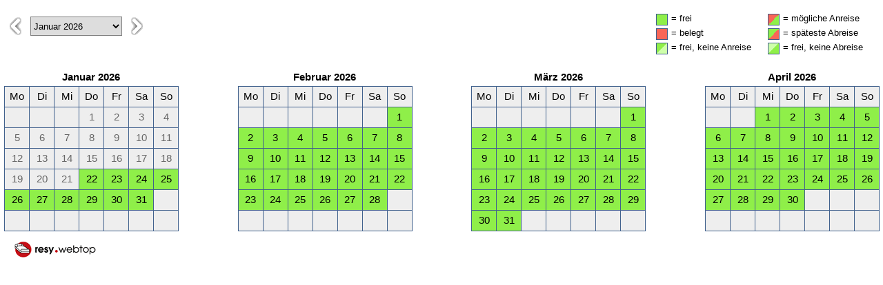

--- FILE ---
content_type: text/html; charset=utf-8
request_url: https://www.langeoog-unterkunft.de/suche/BelegungsKalender.htm?resy=Langeoog&mandWohnIDs=3766
body_size: 5908
content:
<!DOCTYPE html>
<html lang="de">
<head>
	<meta charset="utf-8" />
	<title>Belegungskalender Ferienwohnung Residenz Otzum FH***** Residenz Lenguardo FH*****</title>
	<meta name="viewport" content="width=device-width, initial-scale=1.0, maximum-scale=2" />
	<meta name="format-detection" content="telephone=no" />
	<meta name="format-detection" content="address=no" />
	<meta name="description" content="Ferienwohnung Residenz Otzum FH***** Residenz Lenguardo FH*****, Freimeldungen für Ihre Unterkunft auf Langeoog" />
	<meta name="author" content="(c) webtop media online-systems GmbH, Dortmund, www.webtop.de" />
	<meta name="robots" content="noindex,nofollow,noarchive" />
	<script defer='defer' src='/s/libs/jquery/jquery-3.5.1.min.js'></script>
	<script defer='defer' src='/s/ResySuche/Belegungskalender.min.js?v=UL0'></script>	
	
	<link rel='stylesheet' href='/s/ResySuche/ResyBase.min.css?v=UL0' />
	<link rel='stylesheet' href='/s/ResySuche/Belegungskalender.min.css?v=UL0' />
</head>
<body id="KalenderBody">
	
			<div class='Monatsblaetter'>
				
				<div class='Header'>
					<div class='LegendBox clear'>
						<div class='LegendLink'>
							<a class='InternLink' href='#'>Legende<span class='DetailIcon'>▼</span></a>
						</div>
						<div class='clear'></div>
						
				<div class='LegendEntryBox'>
					<div class='LegendEntry frei'></div>
					<div class='LegendLabel'>
						= frei
					</div>
				</div>
				<div class='LegendEntryBox'>
					<div class='LegendEntry belegtFrei'></div>
					<div class='LegendLabel'>
						= mögliche Anreise
					</div>
				</div>
						<div class='clear'></div>
						
				<div class='LegendEntryBox'>
					<div class='LegendEntry belegt'></div>
					<div class='LegendLabel'>
						= belegt
					</div>
				</div>
				<div class='LegendEntryBox'>
					<div class='LegendEntry freiBelegt'></div>
					<div class='LegendLabel'>
						= späteste Abreise
					</div>
				</div>
						<div class='clear'></div>
						
				<div class='LegendEntryBox'>
					<div class='LegendEntry frei KeineAnreise'></div>
					<div class='LegendLabel'>
						= frei, keine Anreise
					</div>
				</div>
				<div class='LegendEntryBox'>
					<div class='LegendEntry frei KeineAbreise'></div>
					<div class='LegendLabel'>
						= frei, keine Abreise
					</div>
				</div>
						<div class='clear'></div>
					</div>
					
					<form id='frm' action='' method='post'>
						<input type='hidden' id='firstmonth' name='firstmonth' value='2026-01' />
						
						<div class='Control'>
							<div class='MonthSelectBox'>
								
				<button type='submit' class='img-button '  name='month' id='month_prev' value='prev'>
					<img src='/s/ResySuche/images/arrow-left-bgTransparent.png' alt='Monat zurück' />
				</button>
								<select id='selmonth' name='selmonth'><optgroup label="2025"><option value="2025-12">Dezember 2025</option></optgroup><optgroup label="2026"><option value="2026-01" selected='selected'>Januar 2026</option><option value="2026-02">Februar 2026</option><option value="2026-03">März 2026</option><option value="2026-04">April 2026</option><option value="2026-05">Mai 2026</option><option value="2026-06">Juni 2026</option><option value="2026-07">Juli 2026</option><option value="2026-08">August 2026</option><option value="2026-09">September 2026</option><option value="2026-10">Oktober 2026</option><option value="2026-11">November 2026</option><option value="2026-12">Dezember 2026</option></optgroup><optgroup label="2027"><option value="2027-01">Januar 2027</option><option value="2027-02">Februar 2027</option><option value="2027-03">März 2027</option><option value="2027-04">April 2027</option><option value="2027-05">Mai 2027</option><option value="2027-06">Juni 2027</option><option value="2027-07">Juli 2027</option><option value="2027-08">August 2027</option><option value="2027-09">September 2027</option><option value="2027-10">Oktober 2027</option><option value="2027-11">November 2027</option><option value="2027-12">Dezember 2027</option></optgroup></select>
								
				<button type='submit' class='img-button '  name='month' id='month_next' value='next'>
					<img src='/s/ResySuche/images/arrow-right-bgTransparent.png' alt='Monat zurück' />
				</button>
							</div>
						</div>
					</form>
					<div class='clear'></div>
				</div>
				
				<div class='Calendar'>
					<table class='CalMonth' data-year='2026' data-month='1'>
						<tr>
							<th colspan='7' class='Top'>Januar 2026</th>
						</tr>
						<tr>
							<td class='DayTop'>Mo</td>
							<td class='DayTop'>Di</td>
							<td class='DayTop'>Mi</td>
							<td class='DayTop'>Do</td>
							<td class='DayTop'>Fr</td>
							<td class='DayTop'>Sa</td>
							<td class='DayTop'>So</td>
						</tr>
						<tr>
							<td class='Day dayNo'   ></td>
							<td class='Day dayNo'   ></td>
							<td class='Day dayNo'   ></td>
							<td class='Day DayPast' data-day='1'  >1</td>
							<td class='Day DayPast' data-day='2'  >2</td>
							<td class='Day DayPast' data-day='3' data-minnights='7' >3</td>
							<td class='Day DayPast' data-day='4' data-minnights='7' >4</td>
							
						</tr>
						<tr>
							<td class='Day DayPast' data-day='5' data-minnights='7' >5</td>
							<td class='Day DayPast' data-day='6' data-minnights='7' >6</td>
							<td class='Day DayPast' data-day='7' data-minnights='7' >7</td>
							<td class='Day DayPast' data-day='8' data-minnights='7' >8</td>
							<td class='Day DayPast' data-day='9' data-minnights='7' >9</td>
							<td class='Day DayPast' data-day='10' data-minnights='7' >10</td>
							<td class='Day DayPast' data-day='11' data-minnights='7' >11</td>
							
						</tr>
						<tr>
							<td class='Day DayPast' data-day='12' data-minnights='7' >12</td>
							<td class='Day DayPast' data-day='13' data-minnights='7' >13</td>
							<td class='Day DayPast' data-day='14' data-minnights='7' >14</td>
							<td class='Day DayPast' data-day='15' data-minnights='7' >15</td>
							<td class='Day DayPast' data-day='16' data-minnights='7' >16</td>
							<td class='Day DayPast' data-day='17' data-minnights='7' >17</td>
							<td class='Day DayPast' data-day='18' data-minnights='7' >18</td>
							
						</tr>
						<tr>
							<td class='Day DayPast' data-day='19' data-minnights='7' >19</td>
							<td class='Day DayPast' data-day='20' data-minnights='7' >20</td>
							<td class='Day DayPast' data-day='21' data-minnights='7' >21</td>
							<td class='Day DayFrei' data-day='22' data-minnights='7' >22</td>
							<td class='Day DayFrei' data-day='23' data-minnights='7' >23</td>
							<td class='Day DayFrei' data-day='24' data-minnights='7' >24</td>
							<td class='Day DayFrei' data-day='25' data-minnights='7' >25</td>
							
						</tr>
						<tr>
							<td class='Day DayFrei' data-day='26' data-minnights='7' >26</td>
							<td class='Day DayFrei' data-day='27' data-minnights='7' >27</td>
							<td class='Day DayFrei' data-day='28' data-minnights='7' >28</td>
							<td class='Day DayFrei' data-day='29' data-minnights='7' >29</td>
							<td class='Day DayFrei' data-day='30' data-minnights='7' >30</td>
							<td class='Day DayFrei' data-day='31' data-minnights='7' >31</td>
							<td class='Day dayNo'   ></td>
							
						</tr>
						<tr>
							<td class='Day dayNo'   ></td>
							<td class='Day dayNo'   ></td>
							<td class='Day dayNo'   ></td>
							<td class='Day dayNo'   ></td>
							<td class='Day dayNo'   ></td>
							<td class='Day dayNo'   ></td>
							<td class='Day dayNo'   ></td>
							
						</tr>
						
					</table>
					<table class='CalMonth' data-year='2026' data-month='2'>
						<tr>
							<th colspan='7' class='Top'>Februar 2026</th>
						</tr>
						<tr>
							<td class='DayTop'>Mo</td>
							<td class='DayTop'>Di</td>
							<td class='DayTop'>Mi</td>
							<td class='DayTop'>Do</td>
							<td class='DayTop'>Fr</td>
							<td class='DayTop'>Sa</td>
							<td class='DayTop'>So</td>
						</tr>
						<tr>
							<td class='Day dayNo'   ></td>
							<td class='Day dayNo'   ></td>
							<td class='Day dayNo'   ></td>
							<td class='Day dayNo'   ></td>
							<td class='Day dayNo'   ></td>
							<td class='Day dayNo'   ></td>
							<td class='Day DayFrei' data-day='1' data-minnights='7' >1</td>
							
						</tr>
						<tr>
							<td class='Day DayFrei' data-day='2' data-minnights='7' >2</td>
							<td class='Day DayFrei' data-day='3' data-minnights='7' >3</td>
							<td class='Day DayFrei' data-day='4' data-minnights='7' >4</td>
							<td class='Day DayFrei' data-day='5' data-minnights='7' >5</td>
							<td class='Day DayFrei' data-day='6' data-minnights='7' >6</td>
							<td class='Day DayFrei' data-day='7' data-minnights='7' >7</td>
							<td class='Day DayFrei' data-day='8' data-minnights='7' >8</td>
							
						</tr>
						<tr>
							<td class='Day DayFrei' data-day='9' data-minnights='7' >9</td>
							<td class='Day DayFrei' data-day='10' data-minnights='7' >10</td>
							<td class='Day DayFrei' data-day='11' data-minnights='7' >11</td>
							<td class='Day DayFrei' data-day='12' data-minnights='7' >12</td>
							<td class='Day DayFrei' data-day='13' data-minnights='7' >13</td>
							<td class='Day DayFrei' data-day='14' data-minnights='7' >14</td>
							<td class='Day DayFrei' data-day='15' data-minnights='7' >15</td>
							
						</tr>
						<tr>
							<td class='Day DayFrei' data-day='16' data-minnights='7' >16</td>
							<td class='Day DayFrei' data-day='17' data-minnights='7' >17</td>
							<td class='Day DayFrei' data-day='18' data-minnights='7' >18</td>
							<td class='Day DayFrei' data-day='19' data-minnights='7' >19</td>
							<td class='Day DayFrei' data-day='20' data-minnights='7' >20</td>
							<td class='Day DayFrei' data-day='21' data-minnights='7' >21</td>
							<td class='Day DayFrei' data-day='22' data-minnights='7' >22</td>
							
						</tr>
						<tr>
							<td class='Day DayFrei' data-day='23' data-minnights='7' >23</td>
							<td class='Day DayFrei' data-day='24' data-minnights='7' >24</td>
							<td class='Day DayFrei' data-day='25' data-minnights='7' >25</td>
							<td class='Day DayFrei' data-day='26' data-minnights='7' >26</td>
							<td class='Day DayFrei' data-day='27' data-minnights='7' >27</td>
							<td class='Day DayFrei' data-day='28' data-minnights='7' >28</td>
							<td class='Day dayNo'   ></td>
							
						</tr>
						<tr>
							<td class='Day dayNo'   ></td>
							<td class='Day dayNo'   ></td>
							<td class='Day dayNo'   ></td>
							<td class='Day dayNo'   ></td>
							<td class='Day dayNo'   ></td>
							<td class='Day dayNo'   ></td>
							<td class='Day dayNo'   ></td>
							
						</tr>
						
					</table>
					<table class='CalMonth' data-year='2026' data-month='3'>
						<tr>
							<th colspan='7' class='Top'>März 2026</th>
						</tr>
						<tr>
							<td class='DayTop'>Mo</td>
							<td class='DayTop'>Di</td>
							<td class='DayTop'>Mi</td>
							<td class='DayTop'>Do</td>
							<td class='DayTop'>Fr</td>
							<td class='DayTop'>Sa</td>
							<td class='DayTop'>So</td>
						</tr>
						<tr>
							<td class='Day dayNo'   ></td>
							<td class='Day dayNo'   ></td>
							<td class='Day dayNo'   ></td>
							<td class='Day dayNo'   ></td>
							<td class='Day dayNo'   ></td>
							<td class='Day dayNo'   ></td>
							<td class='Day DayFrei' data-day='1' data-minnights='7' >1</td>
							
						</tr>
						<tr>
							<td class='Day DayFrei' data-day='2' data-minnights='7' >2</td>
							<td class='Day DayFrei' data-day='3' data-minnights='7' >3</td>
							<td class='Day DayFrei' data-day='4' data-minnights='7' >4</td>
							<td class='Day DayFrei' data-day='5' data-minnights='7' >5</td>
							<td class='Day DayFrei' data-day='6' data-minnights='7' >6</td>
							<td class='Day DayFrei' data-day='7' data-minnights='7' >7</td>
							<td class='Day DayFrei' data-day='8' data-minnights='7' >8</td>
							
						</tr>
						<tr>
							<td class='Day DayFrei' data-day='9' data-minnights='7' >9</td>
							<td class='Day DayFrei' data-day='10' data-minnights='7' >10</td>
							<td class='Day DayFrei' data-day='11' data-minnights='7' >11</td>
							<td class='Day DayFrei' data-day='12' data-minnights='7' >12</td>
							<td class='Day DayFrei' data-day='13' data-minnights='7' >13</td>
							<td class='Day DayFrei' data-day='14' data-minnights='7' >14</td>
							<td class='Day DayFrei' data-day='15' data-minnights='7' >15</td>
							
						</tr>
						<tr>
							<td class='Day DayFrei' data-day='16' data-minnights='7' >16</td>
							<td class='Day DayFrei' data-day='17' data-minnights='7' >17</td>
							<td class='Day DayFrei' data-day='18' data-minnights='7' >18</td>
							<td class='Day DayFrei' data-day='19' data-minnights='7' >19</td>
							<td class='Day DayFrei' data-day='20' data-minnights='7' >20</td>
							<td class='Day DayFrei' data-day='21' data-minnights='7' >21</td>
							<td class='Day DayFrei' data-day='22' data-minnights='7' >22</td>
							
						</tr>
						<tr>
							<td class='Day DayFrei' data-day='23' data-minnights='7' >23</td>
							<td class='Day DayFrei' data-day='24' data-minnights='7' >24</td>
							<td class='Day DayFrei' data-day='25' data-minnights='7' >25</td>
							<td class='Day DayFrei' data-day='26' data-minnights='7' >26</td>
							<td class='Day DayFrei' data-day='27' data-minnights='7' >27</td>
							<td class='Day DayFrei' data-day='28' data-minnights='7' >28</td>
							<td class='Day DayFrei' data-day='29' data-minnights='7' >29</td>
							
						</tr>
						<tr>
							<td class='Day DayFrei' data-day='30' data-minnights='7' >30</td>
							<td class='Day DayFrei' data-day='31' data-minnights='7' >31</td>
							<td class='Day dayNo'   ></td>
							<td class='Day dayNo'   ></td>
							<td class='Day dayNo'   ></td>
							<td class='Day dayNo'   ></td>
							<td class='Day dayNo'   ></td>
							
						</tr>
						
					</table>
					<table class='CalMonth' data-year='2026' data-month='4'>
						<tr>
							<th colspan='7' class='Top'>April 2026</th>
						</tr>
						<tr>
							<td class='DayTop'>Mo</td>
							<td class='DayTop'>Di</td>
							<td class='DayTop'>Mi</td>
							<td class='DayTop'>Do</td>
							<td class='DayTop'>Fr</td>
							<td class='DayTop'>Sa</td>
							<td class='DayTop'>So</td>
						</tr>
						<tr>
							<td class='Day dayNo'   ></td>
							<td class='Day dayNo'   ></td>
							<td class='Day DayFrei' data-day='1' data-minnights='7' >1</td>
							<td class='Day DayFrei' data-day='2' data-minnights='7' >2</td>
							<td class='Day DayFrei' data-day='3' data-minnights='7' >3</td>
							<td class='Day DayFrei' data-day='4' data-minnights='7' >4</td>
							<td class='Day DayFrei' data-day='5' data-minnights='7' >5</td>
							
						</tr>
						<tr>
							<td class='Day DayFrei' data-day='6' data-minnights='7' >6</td>
							<td class='Day DayFrei' data-day='7' data-minnights='7' >7</td>
							<td class='Day DayFrei' data-day='8' data-minnights='7' >8</td>
							<td class='Day DayFrei' data-day='9' data-minnights='7' >9</td>
							<td class='Day DayFrei' data-day='10' data-minnights='7' >10</td>
							<td class='Day DayFrei' data-day='11' data-minnights='7' >11</td>
							<td class='Day DayFrei' data-day='12' data-minnights='7' >12</td>
							
						</tr>
						<tr>
							<td class='Day DayFrei' data-day='13' data-minnights='7' >13</td>
							<td class='Day DayFrei' data-day='14' data-minnights='7' >14</td>
							<td class='Day DayFrei' data-day='15' data-minnights='7' >15</td>
							<td class='Day DayFrei' data-day='16' data-minnights='7' >16</td>
							<td class='Day DayFrei' data-day='17' data-minnights='7' >17</td>
							<td class='Day DayFrei' data-day='18' data-minnights='7' >18</td>
							<td class='Day DayFrei' data-day='19' data-minnights='7' >19</td>
							
						</tr>
						<tr>
							<td class='Day DayFrei' data-day='20' data-minnights='7' >20</td>
							<td class='Day DayFrei' data-day='21' data-minnights='7' >21</td>
							<td class='Day DayFrei' data-day='22' data-minnights='7' >22</td>
							<td class='Day DayFrei' data-day='23' data-minnights='7' >23</td>
							<td class='Day DayFrei' data-day='24' data-minnights='7' >24</td>
							<td class='Day DayFrei' data-day='25' data-minnights='7' >25</td>
							<td class='Day DayFrei' data-day='26' data-minnights='7' >26</td>
							
						</tr>
						<tr>
							<td class='Day DayFrei' data-day='27' data-minnights='7' >27</td>
							<td class='Day DayFrei' data-day='28' data-minnights='7' >28</td>
							<td class='Day DayFrei' data-day='29' data-minnights='7' >29</td>
							<td class='Day DayFrei' data-day='30' data-minnights='7' >30</td>
							<td class='Day dayNo'   ></td>
							<td class='Day dayNo'   ></td>
							<td class='Day dayNo'   ></td>
							
						</tr>
						<tr>
							<td class='Day dayNo'   ></td>
							<td class='Day dayNo'   ></td>
							<td class='Day dayNo'   ></td>
							<td class='Day dayNo'   ></td>
							<td class='Day dayNo'   ></td>
							<td class='Day dayNo'   ></td>
							<td class='Day dayNo'   ></td>
							
						</tr>
						
					</table>
					<table class='CalMonth' data-year='2026' data-month='5'>
						<tr>
							<th colspan='7' class='Top'>Mai 2026</th>
						</tr>
						<tr>
							<td class='DayTop'>Mo</td>
							<td class='DayTop'>Di</td>
							<td class='DayTop'>Mi</td>
							<td class='DayTop'>Do</td>
							<td class='DayTop'>Fr</td>
							<td class='DayTop'>Sa</td>
							<td class='DayTop'>So</td>
						</tr>
						<tr>
							<td class='Day dayNo'   ></td>
							<td class='Day dayNo'   ></td>
							<td class='Day dayNo'   ></td>
							<td class='Day dayNo'   ></td>
							<td class='Day DayFrei' data-day='1' data-minnights='7' >1</td>
							<td class='Day DayFrei' data-day='2' data-minnights='7' >2</td>
							<td class='Day DayFrei' data-day='3' data-minnights='7' >3</td>
							
						</tr>
						<tr>
							<td class='Day DayFrei' data-day='4' data-minnights='7' >4</td>
							<td class='Day DayFrei' data-day='5' data-minnights='7' >5</td>
							<td class='Day DayFrei' data-day='6' data-minnights='7' >6</td>
							<td class='Day DayFrei' data-day='7' data-minnights='7' >7</td>
							<td class='Day DayFrei' data-day='8' data-minnights='7' >8</td>
							<td class='Day DayFrei' data-day='9' data-minnights='7' >9</td>
							<td class='Day DayFrei' data-day='10' data-minnights='7' >10</td>
							
						</tr>
						<tr>
							<td class='Day DayFrei' data-day='11' data-minnights='7' >11</td>
							<td class='Day DayFrei' data-day='12' data-minnights='7' >12</td>
							<td class='Day DayFrei' data-day='13' data-minnights='7' >13</td>
							<td class='Day DayFrei' data-day='14' data-minnights='7' >14</td>
							<td class='Day DayFrei' data-day='15' data-minnights='7' >15</td>
							<td class='Day DayFrei' data-day='16' data-minnights='7' >16</td>
							<td class='Day DayFrei' data-day='17' data-minnights='7' >17</td>
							
						</tr>
						<tr>
							<td class='Day DayFrei' data-day='18' data-minnights='7' >18</td>
							<td class='Day DayFrei' data-day='19' data-minnights='7' >19</td>
							<td class='Day DayFrei' data-day='20' data-minnights='7' >20</td>
							<td class='Day DayFrei' data-day='21' data-minnights='7' >21</td>
							<td class='Day DayFrei' data-day='22' data-minnights='7' >22</td>
							<td class='Day DayFreiBelegt' data-day='23'  >23</td>
							<td class='Day DayBelegt' data-day='24'  >24</td>
							
						</tr>
						<tr>
							<td class='Day DayBelegt' data-day='25'  >25</td>
							<td class='Day DayBelegt' data-day='26'  >26</td>
							<td class='Day DayBelegt' data-day='27'  >27</td>
							<td class='Day DayBelegt' data-day='28'  >28</td>
							<td class='Day DayBelegt' data-day='29'  >29</td>
							<td class='Day DayBelegt' data-day='30'  >30</td>
							<td class='Day DayBelegt' data-day='31'  >31</td>
							
						</tr>
						<tr>
							<td class='Day dayNo'   ></td>
							<td class='Day dayNo'   ></td>
							<td class='Day dayNo'   ></td>
							<td class='Day dayNo'   ></td>
							<td class='Day dayNo'   ></td>
							<td class='Day dayNo'   ></td>
							<td class='Day dayNo'   ></td>
							
						</tr>
						
					</table>
					<table class='CalMonth' data-year='2026' data-month='6'>
						<tr>
							<th colspan='7' class='Top'>Juni 2026</th>
						</tr>
						<tr>
							<td class='DayTop'>Mo</td>
							<td class='DayTop'>Di</td>
							<td class='DayTop'>Mi</td>
							<td class='DayTop'>Do</td>
							<td class='DayTop'>Fr</td>
							<td class='DayTop'>Sa</td>
							<td class='DayTop'>So</td>
						</tr>
						<tr>
							<td class='Day DayBelegt' data-day='1'  >1</td>
							<td class='Day DayBelegt' data-day='2'  >2</td>
							<td class='Day DayBelegt' data-day='3'  >3</td>
							<td class='Day DayBelegt' data-day='4'  >4</td>
							<td class='Day DayBelegt' data-day='5'  >5</td>
							<td class='Day DayBelegtFrei' data-day='6' data-minnights='7' >6</td>
							<td class='Day DayFrei' data-day='7' data-minnights='7' >7</td>
							
						</tr>
						<tr>
							<td class='Day DayFrei' data-day='8' data-minnights='7' >8</td>
							<td class='Day DayFrei' data-day='9' data-minnights='7' >9</td>
							<td class='Day DayFrei' data-day='10' data-minnights='7' >10</td>
							<td class='Day DayFrei' data-day='11' data-minnights='7' >11</td>
							<td class='Day DayFrei' data-day='12' data-minnights='7' >12</td>
							<td class='Day DayFrei' data-day='13' data-minnights='7' >13</td>
							<td class='Day DayFrei' data-day='14' data-minnights='7' >14</td>
							
						</tr>
						<tr>
							<td class='Day DayFrei' data-day='15' data-minnights='7' >15</td>
							<td class='Day DayFrei' data-day='16' data-minnights='7' >16</td>
							<td class='Day DayFrei' data-day='17' data-minnights='7' >17</td>
							<td class='Day DayFrei' data-day='18' data-minnights='7' >18</td>
							<td class='Day DayFrei' data-day='19' data-minnights='7' >19</td>
							<td class='Day DayFrei' data-day='20' data-minnights='7' >20</td>
							<td class='Day DayFrei' data-day='21' data-minnights='7' >21</td>
							
						</tr>
						<tr>
							<td class='Day DayFrei' data-day='22' data-minnights='7' >22</td>
							<td class='Day DayFrei' data-day='23' data-minnights='7' >23</td>
							<td class='Day DayFrei' data-day='24' data-minnights='7' >24</td>
							<td class='Day DayFrei' data-day='25' data-minnights='7' >25</td>
							<td class='Day DayFrei' data-day='26' data-minnights='7' >26</td>
							<td class='Day DayFrei' data-day='27' data-minnights='7' >27</td>
							<td class='Day DayFrei' data-day='28' data-minnights='7' >28</td>
							
						</tr>
						<tr>
							<td class='Day DayFrei' data-day='29' data-minnights='7' >29</td>
							<td class='Day DayFrei' data-day='30' data-minnights='7' >30</td>
							<td class='Day dayNo'   ></td>
							<td class='Day dayNo'   ></td>
							<td class='Day dayNo'   ></td>
							<td class='Day dayNo'   ></td>
							<td class='Day dayNo'   ></td>
							
						</tr>
						<tr>
							<td class='Day dayNo'   ></td>
							<td class='Day dayNo'   ></td>
							<td class='Day dayNo'   ></td>
							<td class='Day dayNo'   ></td>
							<td class='Day dayNo'   ></td>
							<td class='Day dayNo'   ></td>
							<td class='Day dayNo'   ></td>
							
						</tr>
						
					</table>
					<table class='CalMonth' data-year='2026' data-month='7'>
						<tr>
							<th colspan='7' class='Top'>Juli 2026</th>
						</tr>
						<tr>
							<td class='DayTop'>Mo</td>
							<td class='DayTop'>Di</td>
							<td class='DayTop'>Mi</td>
							<td class='DayTop'>Do</td>
							<td class='DayTop'>Fr</td>
							<td class='DayTop'>Sa</td>
							<td class='DayTop'>So</td>
						</tr>
						<tr>
							<td class='Day dayNo'   ></td>
							<td class='Day dayNo'   ></td>
							<td class='Day DayFrei' data-day='1' data-minnights='7' >1</td>
							<td class='Day DayFrei' data-day='2' data-minnights='7' >2</td>
							<td class='Day DayFrei' data-day='3' data-minnights='7' >3</td>
							<td class='Day DayFrei' data-day='4' data-minnights='7' >4</td>
							<td class='Day DayFrei' data-day='5' data-minnights='7' >5</td>
							
						</tr>
						<tr>
							<td class='Day DayFrei' data-day='6' data-minnights='7' >6</td>
							<td class='Day DayFrei' data-day='7' data-minnights='7' >7</td>
							<td class='Day DayFrei' data-day='8' data-minnights='7' >8</td>
							<td class='Day DayFrei' data-day='9' data-minnights='7' >9</td>
							<td class='Day DayFrei' data-day='10' data-minnights='7' >10</td>
							<td class='Day DayFrei' data-day='11' data-minnights='7' >11</td>
							<td class='Day DayFrei' data-day='12' data-minnights='7' >12</td>
							
						</tr>
						<tr>
							<td class='Day DayFrei' data-day='13' data-minnights='7' >13</td>
							<td class='Day DayFrei' data-day='14' data-minnights='7' >14</td>
							<td class='Day DayFrei' data-day='15' data-minnights='7' >15</td>
							<td class='Day DayFrei' data-day='16' data-minnights='7' >16</td>
							<td class='Day DayFrei' data-day='17' data-minnights='7' >17</td>
							<td class='Day DayFreiBelegt' data-day='18'  >18</td>
							<td class='Day DayBelegt' data-day='19'  >19</td>
							
						</tr>
						<tr>
							<td class='Day DayBelegt' data-day='20'  >20</td>
							<td class='Day DayBelegt' data-day='21'  >21</td>
							<td class='Day DayBelegt' data-day='22'  >22</td>
							<td class='Day DayBelegt' data-day='23'  >23</td>
							<td class='Day DayBelegt' data-day='24'  >24</td>
							<td class='Day DayBelegt' data-day='25'  >25</td>
							<td class='Day DayBelegt' data-day='26'  >26</td>
							
						</tr>
						<tr>
							<td class='Day DayBelegt' data-day='27'  >27</td>
							<td class='Day DayBelegt' data-day='28'  >28</td>
							<td class='Day DayBelegt' data-day='29'  >29</td>
							<td class='Day DayBelegt' data-day='30'  >30</td>
							<td class='Day DayBelegt' data-day='31'  >31</td>
							<td class='Day dayNo'   ></td>
							<td class='Day dayNo'   ></td>
							
						</tr>
						<tr>
							<td class='Day dayNo'   ></td>
							<td class='Day dayNo'   ></td>
							<td class='Day dayNo'   ></td>
							<td class='Day dayNo'   ></td>
							<td class='Day dayNo'   ></td>
							<td class='Day dayNo'   ></td>
							<td class='Day dayNo'   ></td>
							
						</tr>
						
					</table>
					<table class='CalMonth' data-year='2026' data-month='8'>
						<tr>
							<th colspan='7' class='Top'>August 2026</th>
						</tr>
						<tr>
							<td class='DayTop'>Mo</td>
							<td class='DayTop'>Di</td>
							<td class='DayTop'>Mi</td>
							<td class='DayTop'>Do</td>
							<td class='DayTop'>Fr</td>
							<td class='DayTop'>Sa</td>
							<td class='DayTop'>So</td>
						</tr>
						<tr>
							<td class='Day dayNo'   ></td>
							<td class='Day dayNo'   ></td>
							<td class='Day dayNo'   ></td>
							<td class='Day dayNo'   ></td>
							<td class='Day dayNo'   ></td>
							<td class='Day DayBelegt' data-day='1'  >1</td>
							<td class='Day DayBelegt' data-day='2'  >2</td>
							
						</tr>
						<tr>
							<td class='Day DayBelegt' data-day='3'  >3</td>
							<td class='Day DayBelegt' data-day='4'  >4</td>
							<td class='Day DayBelegt' data-day='5'  >5</td>
							<td class='Day DayBelegt' data-day='6'  >6</td>
							<td class='Day DayBelegt' data-day='7'  >7</td>
							<td class='Day DayBelegt' data-day='8'  >8</td>
							<td class='Day DayBelegt' data-day='9'  >9</td>
							
						</tr>
						<tr>
							<td class='Day DayBelegt' data-day='10'  >10</td>
							<td class='Day DayBelegt' data-day='11'  >11</td>
							<td class='Day DayBelegt' data-day='12'  >12</td>
							<td class='Day DayBelegt' data-day='13'  >13</td>
							<td class='Day DayBelegt' data-day='14'  >14</td>
							<td class='Day DayBelegt' data-day='15'  >15</td>
							<td class='Day DayBelegt' data-day='16'  >16</td>
							
						</tr>
						<tr>
							<td class='Day DayBelegt' data-day='17'  >17</td>
							<td class='Day DayBelegt' data-day='18'  >18</td>
							<td class='Day DayBelegt' data-day='19'  >19</td>
							<td class='Day DayBelegt' data-day='20'  >20</td>
							<td class='Day DayBelegt' data-day='21'  >21</td>
							<td class='Day DayBelegt' data-day='22'  >22</td>
							<td class='Day DayBelegt' data-day='23'  >23</td>
							
						</tr>
						<tr>
							<td class='Day DayBelegt' data-day='24'  >24</td>
							<td class='Day DayBelegt' data-day='25'  >25</td>
							<td class='Day DayBelegt' data-day='26'  >26</td>
							<td class='Day DayBelegt' data-day='27'  >27</td>
							<td class='Day DayBelegt' data-day='28'  >28</td>
							<td class='Day DayBelegt' data-day='29'  >29</td>
							<td class='Day DayBelegt' data-day='30'  >30</td>
							
						</tr>
						<tr>
							<td class='Day DayBelegt' data-day='31'  >31</td>
							<td class='Day dayNo'   ></td>
							<td class='Day dayNo'   ></td>
							<td class='Day dayNo'   ></td>
							<td class='Day dayNo'   ></td>
							<td class='Day dayNo'   ></td>
							<td class='Day dayNo'   ></td>
							
						</tr>
						
					</table>
					<table class='CalMonth' data-year='2026' data-month='9'>
						<tr>
							<th colspan='7' class='Top'>September 2026</th>
						</tr>
						<tr>
							<td class='DayTop'>Mo</td>
							<td class='DayTop'>Di</td>
							<td class='DayTop'>Mi</td>
							<td class='DayTop'>Do</td>
							<td class='DayTop'>Fr</td>
							<td class='DayTop'>Sa</td>
							<td class='DayTop'>So</td>
						</tr>
						<tr>
							<td class='Day dayNo'   ></td>
							<td class='Day DayBelegt' data-day='1'  >1</td>
							<td class='Day DayBelegt' data-day='2'  >2</td>
							<td class='Day DayBelegt' data-day='3'  >3</td>
							<td class='Day DayBelegt' data-day='4'  >4</td>
							<td class='Day DayBelegt' data-day='5'  >5</td>
							<td class='Day DayBelegt' data-day='6'  >6</td>
							
						</tr>
						<tr>
							<td class='Day DayBelegt' data-day='7'  >7</td>
							<td class='Day DayBelegt' data-day='8'  >8</td>
							<td class='Day DayBelegt' data-day='9'  >9</td>
							<td class='Day DayBelegt' data-day='10'  >10</td>
							<td class='Day DayBelegt' data-day='11'  >11</td>
							<td class='Day DayBelegt' data-day='12'  >12</td>
							<td class='Day DayBelegt' data-day='13'  >13</td>
							
						</tr>
						<tr>
							<td class='Day DayBelegt' data-day='14'  >14</td>
							<td class='Day DayBelegt' data-day='15'  >15</td>
							<td class='Day DayBelegt' data-day='16'  >16</td>
							<td class='Day DayBelegt' data-day='17'  >17</td>
							<td class='Day DayBelegt' data-day='18'  >18</td>
							<td class='Day DayBelegtFrei' data-day='19' data-minnights='7' >19</td>
							<td class='Day DayFrei' data-day='20' data-minnights='7' >20</td>
							
						</tr>
						<tr>
							<td class='Day DayFrei' data-day='21' data-minnights='7' >21</td>
							<td class='Day DayFrei' data-day='22' data-minnights='7' >22</td>
							<td class='Day DayFrei' data-day='23' data-minnights='7' >23</td>
							<td class='Day DayFrei' data-day='24' data-minnights='7' >24</td>
							<td class='Day DayFrei' data-day='25' data-minnights='7' >25</td>
							<td class='Day DayFrei' data-day='26' data-minnights='7' >26</td>
							<td class='Day DayFrei' data-day='27' data-minnights='7' >27</td>
							
						</tr>
						<tr>
							<td class='Day DayFrei' data-day='28' data-minnights='7' >28</td>
							<td class='Day DayFrei' data-day='29' data-minnights='7' >29</td>
							<td class='Day DayFrei' data-day='30' data-minnights='7' >30</td>
							<td class='Day dayNo'   ></td>
							<td class='Day dayNo'   ></td>
							<td class='Day dayNo'   ></td>
							<td class='Day dayNo'   ></td>
							
						</tr>
						<tr>
							<td class='Day dayNo'   ></td>
							<td class='Day dayNo'   ></td>
							<td class='Day dayNo'   ></td>
							<td class='Day dayNo'   ></td>
							<td class='Day dayNo'   ></td>
							<td class='Day dayNo'   ></td>
							<td class='Day dayNo'   ></td>
							
						</tr>
						
					</table>
					<table class='CalMonth' data-year='2026' data-month='10'>
						<tr>
							<th colspan='7' class='Top'>Oktober 2026</th>
						</tr>
						<tr>
							<td class='DayTop'>Mo</td>
							<td class='DayTop'>Di</td>
							<td class='DayTop'>Mi</td>
							<td class='DayTop'>Do</td>
							<td class='DayTop'>Fr</td>
							<td class='DayTop'>Sa</td>
							<td class='DayTop'>So</td>
						</tr>
						<tr>
							<td class='Day dayNo'   ></td>
							<td class='Day dayNo'   ></td>
							<td class='Day dayNo'   ></td>
							<td class='Day DayFrei' data-day='1' data-minnights='7' >1</td>
							<td class='Day DayFrei' data-day='2' data-minnights='7' >2</td>
							<td class='Day DayFrei' data-day='3' data-minnights='7' >3</td>
							<td class='Day DayFrei' data-day='4' data-minnights='7' >4</td>
							
						</tr>
						<tr>
							<td class='Day DayFrei' data-day='5' data-minnights='7' >5</td>
							<td class='Day DayFrei' data-day='6' data-minnights='7' >6</td>
							<td class='Day DayFrei' data-day='7' data-minnights='7' >7</td>
							<td class='Day DayFrei' data-day='8' data-minnights='7' >8</td>
							<td class='Day DayFrei' data-day='9' data-minnights='7' >9</td>
							<td class='Day DayFreiBelegt' data-day='10'  >10</td>
							<td class='Day DayBelegt' data-day='11'  >11</td>
							
						</tr>
						<tr>
							<td class='Day DayBelegt' data-day='12'  >12</td>
							<td class='Day DayBelegt' data-day='13'  >13</td>
							<td class='Day DayBelegt' data-day='14'  >14</td>
							<td class='Day DayBelegt' data-day='15'  >15</td>
							<td class='Day DayBelegt' data-day='16'  >16</td>
							<td class='Day DayBelegt' data-day='17'  >17</td>
							<td class='Day DayBelegt' data-day='18'  >18</td>
							
						</tr>
						<tr>
							<td class='Day DayBelegt' data-day='19'  >19</td>
							<td class='Day DayBelegt' data-day='20'  >20</td>
							<td class='Day DayBelegt' data-day='21'  >21</td>
							<td class='Day DayBelegt' data-day='22'  >22</td>
							<td class='Day DayBelegt' data-day='23'  >23</td>
							<td class='Day DayBelegtFrei' data-day='24' data-minnights='7' >24</td>
							<td class='Day DayFrei' data-day='25' data-minnights='7' >25</td>
							
						</tr>
						<tr>
							<td class='Day DayFrei' data-day='26' data-minnights='7' >26</td>
							<td class='Day DayFrei' data-day='27' data-minnights='7' >27</td>
							<td class='Day DayFrei' data-day='28' data-minnights='7' >28</td>
							<td class='Day DayFrei' data-day='29' data-minnights='7' >29</td>
							<td class='Day DayFrei' data-day='30' data-minnights='7' >30</td>
							<td class='Day DayFrei' data-day='31' data-minnights='7' >31</td>
							<td class='Day dayNo'   ></td>
							
						</tr>
						<tr>
							<td class='Day dayNo'   ></td>
							<td class='Day dayNo'   ></td>
							<td class='Day dayNo'   ></td>
							<td class='Day dayNo'   ></td>
							<td class='Day dayNo'   ></td>
							<td class='Day dayNo'   ></td>
							<td class='Day dayNo'   ></td>
							
						</tr>
						
					</table>
					<table class='CalMonth' data-year='2026' data-month='11'>
						<tr>
							<th colspan='7' class='Top'>November 2026</th>
						</tr>
						<tr>
							<td class='DayTop'>Mo</td>
							<td class='DayTop'>Di</td>
							<td class='DayTop'>Mi</td>
							<td class='DayTop'>Do</td>
							<td class='DayTop'>Fr</td>
							<td class='DayTop'>Sa</td>
							<td class='DayTop'>So</td>
						</tr>
						<tr>
							<td class='Day dayNo'   ></td>
							<td class='Day dayNo'   ></td>
							<td class='Day dayNo'   ></td>
							<td class='Day dayNo'   ></td>
							<td class='Day dayNo'   ></td>
							<td class='Day dayNo'   ></td>
							<td class='Day DayFrei' data-day='1' data-minnights='7' >1</td>
							
						</tr>
						<tr>
							<td class='Day DayFrei' data-day='2' data-minnights='7' >2</td>
							<td class='Day DayFrei' data-day='3' data-minnights='7' >3</td>
							<td class='Day DayFrei' data-day='4' data-minnights='7' >4</td>
							<td class='Day DayFrei' data-day='5' data-minnights='7' >5</td>
							<td class='Day DayFrei' data-day='6' data-minnights='7' >6</td>
							<td class='Day DayFrei' data-day='7' data-minnights='7' >7</td>
							<td class='Day DayFrei' data-day='8' data-minnights='7' >8</td>
							
						</tr>
						<tr>
							<td class='Day DayFrei' data-day='9' data-minnights='7' >9</td>
							<td class='Day DayFrei' data-day='10' data-minnights='7' >10</td>
							<td class='Day DayFrei' data-day='11' data-minnights='7' >11</td>
							<td class='Day DayFrei' data-day='12' data-minnights='7' >12</td>
							<td class='Day DayFrei' data-day='13' data-minnights='7' >13</td>
							<td class='Day DayFrei' data-day='14' data-minnights='7' >14</td>
							<td class='Day DayFrei' data-day='15' data-minnights='7' >15</td>
							
						</tr>
						<tr>
							<td class='Day DayFrei' data-day='16' data-minnights='7' >16</td>
							<td class='Day DayFrei' data-day='17' data-minnights='7' >17</td>
							<td class='Day DayFrei' data-day='18' data-minnights='7' >18</td>
							<td class='Day DayFrei' data-day='19' data-minnights='7' >19</td>
							<td class='Day DayFrei' data-day='20' data-minnights='7' >20</td>
							<td class='Day DayFrei' data-day='21' data-minnights='7' >21</td>
							<td class='Day DayFrei' data-day='22' data-minnights='7' >22</td>
							
						</tr>
						<tr>
							<td class='Day DayFrei' data-day='23' data-minnights='7' >23</td>
							<td class='Day DayFrei' data-day='24' data-minnights='7' >24</td>
							<td class='Day DayFrei' data-day='25' data-minnights='7' >25</td>
							<td class='Day DayFrei' data-day='26' data-minnights='7' >26</td>
							<td class='Day DayFrei' data-day='27' data-minnights='7' >27</td>
							<td class='Day DayFrei' data-day='28' data-minnights='7' >28</td>
							<td class='Day DayFrei' data-day='29' data-minnights='7' >29</td>
							
						</tr>
						<tr>
							<td class='Day DayFrei' data-day='30' data-minnights='7' >30</td>
							<td class='Day dayNo'   ></td>
							<td class='Day dayNo'   ></td>
							<td class='Day dayNo'   ></td>
							<td class='Day dayNo'   ></td>
							<td class='Day dayNo'   ></td>
							<td class='Day dayNo'   ></td>
							
						</tr>
						
					</table>
					<table class='CalMonth' data-year='2026' data-month='12'>
						<tr>
							<th colspan='7' class='Top'>Dezember 2026</th>
						</tr>
						<tr>
							<td class='DayTop'>Mo</td>
							<td class='DayTop'>Di</td>
							<td class='DayTop'>Mi</td>
							<td class='DayTop'>Do</td>
							<td class='DayTop'>Fr</td>
							<td class='DayTop'>Sa</td>
							<td class='DayTop'>So</td>
						</tr>
						<tr>
							<td class='Day dayNo'   ></td>
							<td class='Day DayFrei' data-day='1' data-minnights='7' >1</td>
							<td class='Day DayFrei' data-day='2' data-minnights='7' >2</td>
							<td class='Day DayFrei' data-day='3' data-minnights='7' >3</td>
							<td class='Day DayFrei' data-day='4' data-minnights='7' >4</td>
							<td class='Day DayFrei' data-day='5' data-minnights='7' >5</td>
							<td class='Day DayFrei' data-day='6' data-minnights='7' >6</td>
							
						</tr>
						<tr>
							<td class='Day DayFrei' data-day='7' data-minnights='7' >7</td>
							<td class='Day DayFrei' data-day='8' data-minnights='7' >8</td>
							<td class='Day DayFrei' data-day='9' data-minnights='7' >9</td>
							<td class='Day DayFrei' data-day='10' data-minnights='7' >10</td>
							<td class='Day DayFrei' data-day='11' data-minnights='7' >11</td>
							<td class='Day DayFrei' data-day='12' data-minnights='7' >12</td>
							<td class='Day DayFrei' data-day='13' data-minnights='7' >13</td>
							
						</tr>
						<tr>
							<td class='Day DayFrei' data-day='14' data-minnights='7' >14</td>
							<td class='Day DayFrei' data-day='15' data-minnights='7' >15</td>
							<td class='Day DayFrei' data-day='16' data-minnights='7' >16</td>
							<td class='Day DayFrei' data-day='17' data-minnights='7' >17</td>
							<td class='Day DayFrei' data-day='18' data-minnights='7' >18</td>
							<td class='Day DayFrei' data-day='19' data-minnights='7' >19</td>
							<td class='Day DayFrei' data-day='20' data-minnights='7' >20</td>
							
						</tr>
						<tr>
							<td class='Day DayFrei' data-day='21' data-minnights='7' >21</td>
							<td class='Day DayFrei' data-day='22' data-minnights='7' >22</td>
							<td class='Day DayFrei' data-day='23' data-minnights='7' >23</td>
							<td class='Day DayFrei' data-day='24' data-minnights='7' >24</td>
							<td class='Day DayFrei' data-day='25' data-minnights='7' >25</td>
							<td class='Day DayFrei' data-day='26' data-minnights='7' >26</td>
							<td class='Day DayFrei' data-day='27' data-minnights='7' >27</td>
							
						</tr>
						<tr>
							<td class='Day DayFrei' data-day='28' data-minnights='7' >28</td>
							<td class='Day DayFrei' data-day='29' data-minnights='7' >29</td>
							<td class='Day DayFrei' data-day='30' data-minnights='7' >30</td>
							<td class='Day DayFrei' data-day='31' data-minnights='7' >31</td>
							<td class='Day dayNo'   ></td>
							<td class='Day dayNo'   ></td>
							<td class='Day dayNo'   ></td>
							
						</tr>
						<tr>
							<td class='Day dayNo'   ></td>
							<td class='Day dayNo'   ></td>
							<td class='Day dayNo'   ></td>
							<td class='Day dayNo'   ></td>
							<td class='Day dayNo'   ></td>
							<td class='Day dayNo'   ></td>
							<td class='Day dayNo'   ></td>
							
						</tr>
						
					</table>
					<table class='CalMonth' data-year='2027' data-month='1'>
						<tr>
							<th colspan='7' class='Top'>Januar 2027</th>
						</tr>
						<tr>
							<td class='DayTop'>Mo</td>
							<td class='DayTop'>Di</td>
							<td class='DayTop'>Mi</td>
							<td class='DayTop'>Do</td>
							<td class='DayTop'>Fr</td>
							<td class='DayTop'>Sa</td>
							<td class='DayTop'>So</td>
						</tr>
						<tr>
							<td class='Day dayNo'   ></td>
							<td class='Day dayNo'   ></td>
							<td class='Day dayNo'   ></td>
							<td class='Day dayNo'   ></td>
							<td class='Day DayFrei' data-day='1' data-minnights='7' >1</td>
							<td class='Day DayFrei' data-day='2' data-minnights='7' >2</td>
							<td class='Day DayFrei' data-day='3' data-minnights='7' >3</td>
							
						</tr>
						<tr>
							<td class='Day DayFrei' data-day='4' data-minnights='7' >4</td>
							<td class='Day DayFrei' data-day='5' data-minnights='7' >5</td>
							<td class='Day DayFrei' data-day='6' data-minnights='7' >6</td>
							<td class='Day DayFrei' data-day='7' data-minnights='7' >7</td>
							<td class='Day DayFrei' data-day='8' data-minnights='7' >8</td>
							<td class='Day DayFrei' data-day='9' data-minnights='7' >9</td>
							<td class='Day DayFrei' data-day='10' data-minnights='7' >10</td>
							
						</tr>
						<tr>
							<td class='Day DayFrei' data-day='11' data-minnights='7' >11</td>
							<td class='Day DayFrei' data-day='12' data-minnights='7' >12</td>
							<td class='Day DayFrei' data-day='13' data-minnights='7' >13</td>
							<td class='Day DayFrei' data-day='14' data-minnights='7' >14</td>
							<td class='Day DayFreiBelegt' data-day='15'  >15</td>
							<td class='Day DayBelegt' data-day='16'  >16</td>
							<td class='Day DayBelegt' data-day='17'  >17</td>
							
						</tr>
						<tr>
							<td class='Day DayBelegt' data-day='18'  >18</td>
							<td class='Day DayBelegt' data-day='19'  >19</td>
							<td class='Day DayBelegt' data-day='20'  >20</td>
							<td class='Day DayBelegt' data-day='21'  >21</td>
							<td class='Day DayBelegt' data-day='22'  >22</td>
							<td class='Day DayBelegt' data-day='23'  >23</td>
							<td class='Day DayBelegt' data-day='24'  >24</td>
							
						</tr>
						<tr>
							<td class='Day DayBelegt' data-day='25'  >25</td>
							<td class='Day DayBelegt' data-day='26'  >26</td>
							<td class='Day DayBelegt' data-day='27'  >27</td>
							<td class='Day DayBelegt' data-day='28'  >28</td>
							<td class='Day DayBelegt' data-day='29'  >29</td>
							<td class='Day DayBelegt' data-day='30'  >30</td>
							<td class='Day DayBelegt' data-day='31'  >31</td>
							
						</tr>
						<tr>
							<td class='Day dayNo'   ></td>
							<td class='Day dayNo'   ></td>
							<td class='Day dayNo'   ></td>
							<td class='Day dayNo'   ></td>
							<td class='Day dayNo'   ></td>
							<td class='Day dayNo'   ></td>
							<td class='Day dayNo'   ></td>
							
						</tr>
						
					</table>
					<table class='CalMonth' data-year='2027' data-month='2'>
						<tr>
							<th colspan='7' class='Top'>Februar 2027</th>
						</tr>
						<tr>
							<td class='DayTop'>Mo</td>
							<td class='DayTop'>Di</td>
							<td class='DayTop'>Mi</td>
							<td class='DayTop'>Do</td>
							<td class='DayTop'>Fr</td>
							<td class='DayTop'>Sa</td>
							<td class='DayTop'>So</td>
						</tr>
						<tr>
							<td class='Day DayBelegt' data-day='1'  >1</td>
							<td class='Day DayBelegt' data-day='2'  >2</td>
							<td class='Day DayBelegt' data-day='3'  >3</td>
							<td class='Day DayBelegt' data-day='4'  >4</td>
							<td class='Day DayBelegt' data-day='5'  >5</td>
							<td class='Day DayBelegt' data-day='6'  >6</td>
							<td class='Day DayBelegt' data-day='7'  >7</td>
							
						</tr>
						<tr>
							<td class='Day DayBelegt' data-day='8'  >8</td>
							<td class='Day DayBelegt' data-day='9'  >9</td>
							<td class='Day DayBelegt' data-day='10'  >10</td>
							<td class='Day DayBelegt' data-day='11'  >11</td>
							<td class='Day DayBelegt' data-day='12'  >12</td>
							<td class='Day DayBelegt' data-day='13'  >13</td>
							<td class='Day DayBelegt' data-day='14'  >14</td>
							
						</tr>
						<tr>
							<td class='Day DayBelegt' data-day='15'  >15</td>
							<td class='Day DayBelegt' data-day='16'  >16</td>
							<td class='Day DayBelegt' data-day='17'  >17</td>
							<td class='Day DayBelegt' data-day='18'  >18</td>
							<td class='Day DayBelegt' data-day='19'  >19</td>
							<td class='Day DayBelegt' data-day='20'  >20</td>
							<td class='Day DayBelegt' data-day='21'  >21</td>
							
						</tr>
						<tr>
							<td class='Day DayBelegt' data-day='22'  >22</td>
							<td class='Day DayBelegt' data-day='23'  >23</td>
							<td class='Day DayBelegt' data-day='24'  >24</td>
							<td class='Day DayBelegt' data-day='25'  >25</td>
							<td class='Day DayBelegt' data-day='26'  >26</td>
							<td class='Day DayBelegt' data-day='27'  >27</td>
							<td class='Day DayBelegt' data-day='28'  >28</td>
							
						</tr>
						<tr>
							<td class='Day dayNo'   ></td>
							<td class='Day dayNo'   ></td>
							<td class='Day dayNo'   ></td>
							<td class='Day dayNo'   ></td>
							<td class='Day dayNo'   ></td>
							<td class='Day dayNo'   ></td>
							<td class='Day dayNo'   ></td>
							
						</tr>
						<tr>
							<td class='Day dayNo'   ></td>
							<td class='Day dayNo'   ></td>
							<td class='Day dayNo'   ></td>
							<td class='Day dayNo'   ></td>
							<td class='Day dayNo'   ></td>
							<td class='Day dayNo'   ></td>
							<td class='Day dayNo'   ></td>
							
						</tr>
						
					</table>
					<table class='CalMonth' data-year='2027' data-month='3'>
						<tr>
							<th colspan='7' class='Top'>März 2027</th>
						</tr>
						<tr>
							<td class='DayTop'>Mo</td>
							<td class='DayTop'>Di</td>
							<td class='DayTop'>Mi</td>
							<td class='DayTop'>Do</td>
							<td class='DayTop'>Fr</td>
							<td class='DayTop'>Sa</td>
							<td class='DayTop'>So</td>
						</tr>
						<tr>
							<td class='Day DayBelegt' data-day='1'  >1</td>
							<td class='Day DayBelegt' data-day='2'  >2</td>
							<td class='Day DayBelegt' data-day='3'  >3</td>
							<td class='Day DayBelegt' data-day='4'  >4</td>
							<td class='Day DayBelegt' data-day='5'  >5</td>
							<td class='Day DayBelegt' data-day='6'  >6</td>
							<td class='Day DayBelegt' data-day='7'  >7</td>
							
						</tr>
						<tr>
							<td class='Day DayBelegt' data-day='8'  >8</td>
							<td class='Day DayBelegt' data-day='9'  >9</td>
							<td class='Day DayBelegt' data-day='10'  >10</td>
							<td class='Day DayBelegt' data-day='11'  >11</td>
							<td class='Day DayBelegt' data-day='12'  >12</td>
							<td class='Day DayBelegt' data-day='13'  >13</td>
							<td class='Day DayBelegt' data-day='14'  >14</td>
							
						</tr>
						<tr>
							<td class='Day DayBelegt' data-day='15'  >15</td>
							<td class='Day DayBelegt' data-day='16'  >16</td>
							<td class='Day DayBelegt' data-day='17'  >17</td>
							<td class='Day DayBelegt' data-day='18'  >18</td>
							<td class='Day DayBelegt' data-day='19'  >19</td>
							<td class='Day DayBelegt' data-day='20'  >20</td>
							<td class='Day DayBelegt' data-day='21'  >21</td>
							
						</tr>
						<tr>
							<td class='Day DayBelegt' data-day='22'  >22</td>
							<td class='Day DayBelegt' data-day='23'  >23</td>
							<td class='Day DayBelegt' data-day='24'  >24</td>
							<td class='Day DayBelegt' data-day='25'  >25</td>
							<td class='Day DayBelegt' data-day='26'  >26</td>
							<td class='Day DayBelegt' data-day='27'  >27</td>
							<td class='Day DayBelegt' data-day='28'  >28</td>
							
						</tr>
						<tr>
							<td class='Day DayBelegt' data-day='29'  >29</td>
							<td class='Day DayBelegt' data-day='30'  >30</td>
							<td class='Day DayBelegt' data-day='31'  >31</td>
							<td class='Day dayNo'   ></td>
							<td class='Day dayNo'   ></td>
							<td class='Day dayNo'   ></td>
							<td class='Day dayNo'   ></td>
							
						</tr>
						<tr>
							<td class='Day dayNo'   ></td>
							<td class='Day dayNo'   ></td>
							<td class='Day dayNo'   ></td>
							<td class='Day dayNo'   ></td>
							<td class='Day dayNo'   ></td>
							<td class='Day dayNo'   ></td>
							<td class='Day dayNo'   ></td>
							
						</tr>
						
					</table>
					<table class='CalMonth' data-year='2027' data-month='4'>
						<tr>
							<th colspan='7' class='Top'>April 2027</th>
						</tr>
						<tr>
							<td class='DayTop'>Mo</td>
							<td class='DayTop'>Di</td>
							<td class='DayTop'>Mi</td>
							<td class='DayTop'>Do</td>
							<td class='DayTop'>Fr</td>
							<td class='DayTop'>Sa</td>
							<td class='DayTop'>So</td>
						</tr>
						<tr>
							<td class='Day dayNo'   ></td>
							<td class='Day dayNo'   ></td>
							<td class='Day dayNo'   ></td>
							<td class='Day DayBelegt' data-day='1'  >1</td>
							<td class='Day DayBelegt' data-day='2'  >2</td>
							<td class='Day DayBelegt' data-day='3'  >3</td>
							<td class='Day DayBelegt' data-day='4'  >4</td>
							
						</tr>
						<tr>
							<td class='Day DayBelegt' data-day='5'  >5</td>
							<td class='Day DayBelegt' data-day='6'  >6</td>
							<td class='Day DayBelegt' data-day='7'  >7</td>
							<td class='Day DayBelegt' data-day='8'  >8</td>
							<td class='Day DayBelegt' data-day='9'  >9</td>
							<td class='Day DayBelegt' data-day='10'  >10</td>
							<td class='Day DayBelegt' data-day='11'  >11</td>
							
						</tr>
						<tr>
							<td class='Day DayBelegt' data-day='12'  >12</td>
							<td class='Day DayBelegt' data-day='13'  >13</td>
							<td class='Day DayBelegt' data-day='14'  >14</td>
							<td class='Day DayBelegt' data-day='15'  >15</td>
							<td class='Day DayBelegt' data-day='16'  >16</td>
							<td class='Day DayBelegt' data-day='17'  >17</td>
							<td class='Day DayBelegt' data-day='18'  >18</td>
							
						</tr>
						<tr>
							<td class='Day DayBelegt' data-day='19'  >19</td>
							<td class='Day DayBelegt' data-day='20'  >20</td>
							<td class='Day DayBelegt' data-day='21'  >21</td>
							<td class='Day DayBelegt' data-day='22'  >22</td>
							<td class='Day DayBelegt' data-day='23'  >23</td>
							<td class='Day DayBelegt' data-day='24'  >24</td>
							<td class='Day DayBelegt' data-day='25'  >25</td>
							
						</tr>
						<tr>
							<td class='Day DayBelegt' data-day='26'  >26</td>
							<td class='Day DayBelegt' data-day='27'  >27</td>
							<td class='Day DayBelegt' data-day='28'  >28</td>
							<td class='Day DayBelegt' data-day='29'  >29</td>
							<td class='Day DayBelegt' data-day='30'  >30</td>
							<td class='Day dayNo'   ></td>
							<td class='Day dayNo'   ></td>
							
						</tr>
						<tr>
							<td class='Day dayNo'   ></td>
							<td class='Day dayNo'   ></td>
							<td class='Day dayNo'   ></td>
							<td class='Day dayNo'   ></td>
							<td class='Day dayNo'   ></td>
							<td class='Day dayNo'   ></td>
							<td class='Day dayNo'   ></td>
							
						</tr>
						
					</table>
					
					<div class='CalMonth'></div>
					<div class='CalMonth'></div>
					<div class='CalMonth'></div>
					<div class='CalMonth'></div>
					<div class='CalMonth'></div>
					<div class='CalMonth'></div>
					<div class='CalMonth'></div>
					<div class='CalMonth'></div>
					<div class='CalMonth'></div>
					<div class='CalMonth'></div>
					<div class='CalMonth'></div>
					<div class='CalMonth'></div>
					
				</div>
			</div>

	
	<div id="Back2Aw"><a href='https://www.langeoog-unterkunft.de/Ferienhaus/Residenz_Otzum_FH.htm' target='_blank' title='Ferienwohnung Residenz Otzum FH***** Residenz Lenguardo FH*****'><img src='/s/images2/resy-webtop.gif' alt='Ferienwohnung Residenz Otzum FH***** Residenz Lenguardo FH*****' /></a></div>

	<!-- BelegungsKalender -->
</body>
</html>

--- FILE ---
content_type: text/css; charset=utf-8
request_url: https://www.langeoog-unterkunft.de/s/ResySuche/Belegungskalender.min.css?v=UL0
body_size: 1256
content:
body{margin:0;padding:0;font-family:Arial,Verdana,sans-serif;font-size:10pt;color:#000000}.clear{clear:both}.floatLeft{float:left}table.CalMonth{display:inline-block;border-collapse:collapse;margin:10px 0 20px 0;font-size:1.1em}table.CalMonth td,th{border:solid 1px #41618D}table.CalMonth th.Top{text-align:center;font-weight:bold;padding-bottom:5px}table.CalMonth td.DayTop,table.CalMonth td.Day{box-sizing:border-box;text-align:center;vertical-align:middle;width:36px;height:30px;background-color:#eeeeee}div.CalMonth{display:inline-block;margin:0;height:1px;width:142px}.DayPast{background-color:#CCCCCC;color:#666666}.DayNo{background-color:#f0f0f0}.LegendBox{float:right;margin:0 0 10px 20px}.LegendLink{display:none;float:left;margin-bottom:8px}.LegendLink .DetailIcon{display:inline-block;text-decoration:none}@media screen and (max-width:660px){.LegendLink{display:block}.LegendBox{float:none}.LegendBox .LegendEntryBox{display:none}}.LegendEntryBox{float:left;margin:0 20px 4px 0}.LegendEntry{float:left;vertical-align:middle;border:solid 1px #41618D;margin-right:5px;width:15px;height:15px}.LegendLabel{float:left}.Control{white-space:nowrap;margin:20px 0}.MonthSelectBox{display:block;float:left;min-width:150px;margin-right:40px}button{vertical-align:middle;margin:0 1px;cursor:pointer}button.disabled{cursor:default}button.selected{background:transparent;border:none;padding:0;font-size:100%;font-weight:bold}button.img-button{border:none;background:transparent}button.img-button img{vertical-align:middle}#selmonth{display:inline-block;height:28px;font-size:13px;vertical-align:middle;border:thin solid gray}#KalenderBody{background-color:white}.Monatsblaetter{text-align:justify;margin:5px}.Monatsblaetter .LegendLabel{min-width:120px}.Monatsblaetter .LegendEntry.frei{background:#8FEF49}.Monatsblaetter .LegendEntry.frei.KeineAnreise{background:linear-gradient(to bottom right,#8FEF49 50%,#CEFFAA 50%)}.Monatsblaetter .LegendEntry.frei.KeineAbreise{background:linear-gradient(to bottom right,#CEFFAA 50%,#8FEF49 50%)}.Monatsblaetter .LegendEntry.belegt{background:#F96657}.Monatsblaetter .LegendEntry.belegtFrei{background:url(/s/ResySuche/images/BelegtFrei40.png) center no-repeat;background:linear-gradient(to bottom right,#F96657 50%,#8FEF49 50%)}.Monatsblaetter .LegendEntry.freiBelegt{background:url(/s/ResySuche/images/FreiBelegt40.png) center no-repeat;background:linear-gradient(to bottom right,#8FEF49 50%,#F96657 50%)}.Monatsblaetter .ArrowBox{float:left}.Monatsblaetter .Calendar{line-height:1px;padding:1px;height:250px;overflow:hidden}@media screen and (max-width:520px){.Monatsblaetter .Calendar{height:530px}}.Monatsblaetter table.CalMonth{line-height:normal}.Monatsblaetter table.CalMonth th.Top{border:none}.Monatsblaetter table.CalMonth .DayFrei{background-color:#8FEF49}.Monatsblaetter table.CalMonth .DayFrei.KeineAnreise{background:linear-gradient(to bottom right,#8FEF49 50%,#CEFFAA 50%)}.Monatsblaetter table.CalMonth .DayFrei.KeineAbreise{background:linear-gradient(to bottom right,#CEFFAA 50%,#8FEF49 50%)}.Monatsblaetter table.CalMonth .DayFrei.KeineAnreise.KeineAbreise{background:#CEFFAA}.Monatsblaetter table.CalMonth .DayBelegt{background-color:#F96657}.Monatsblaetter table.CalMonth .DayFreiBelegt{background:url(/s/ResySuche/images/FreiBelegt40.png) center;background:linear-gradient(to bottom right,#8FEF49 50%,#F96657 50%)}.Monatsblaetter table.CalMonth .DayFreiBelegt.KeineAbreise{background:linear-gradient(to bottom right,#CEFFAA 50%,#F96657 50%)}.Monatsblaetter table.CalMonth .DayBelegtFrei{background:url(/s/ResySuche/images/BelegtFrei40.png) center;background:linear-gradient(to bottom right,#F96657 50%,#8FEF49 50%)}.Monatsblaetter table.CalMonth .DayBelegtFrei.KeineAnreise{background:linear-gradient(to bottom right,#F96657 50%,#CEFFAA 50%)}.Monatsblaetter.AnfrageZeitraum table.CalMonth .DayFrei,.Monatsblaetter.AnfrageZeitraum table.CalMonth .DayFreiBelegt,.Monatsblaetter.AnfrageZeitraum table.CalMonth .DayBelegtFrei{cursor:pointer}.Monatsblaetter.AnfrageZeitraum table.CalMonth .DayFrei.KeineAnreise.KeineAbreise,.Monatsblaetter.AnfrageZeitraum table.CalMonth .DayFreiBelegt.KeineAbreise,.Monatsblaetter.AnfrageZeitraum table.CalMonth .DayBelegtFrei.KeineAnreise{cursor:unset}.Monatsblaetter.AnfrageZeitraum table.CalMonth .DayFrei.AnfrageVonBis,.Monatsblaetter.AnfrageZeitraum table.CalMonth .DayBelegtFrei.AnfrageVonBis,.Monatsblaetter.AnfrageZeitraum table.CalMonth .DayFreiBelegt.AnfrageVonBis{color:white;background:#49e;cursor:pointer}.Monatsblaetter.AnfrageZeitraum table.CalMonth .DayFrei.AnfrageWohnen,.Monatsblaetter.AnfrageZeitraum table.CalMonth .DayBelegtFrei.AnfrageWohnen,.Monatsblaetter.AnfrageZeitraum table.CalMonth .DayFreiBelegt.AnfrageWohnen{background:#cceeff;cursor:pointer}.Monatsblaetter.AnfrageZeitraum table.CalMonth .DayFrei.KeineAnreise.AnfrageWohnen,.Monatsblaetter.AnfrageZeitraum table.CalMonth .DayFrei.KeineAbreise.AnfrageWohnen,.Monatsblaetter.AnfrageZeitraum table.CalMonth .DayFrei.KeineAnreise.KeineAbreise.AnfrageWohnen{background:#cceeff;cursor:unset}#Back2Aw{display:block;margin:5px 0 0 20px}#tooltip{position:absolute;z-index:1;border-radius:6px;line-height:1.5em;padding:4px 6px;color:white;background:#444;opacity:0;white-space:nowrap}#tooltip::after{content:" ";position:absolute;top:100%;left:20%;margin-left:-5px;border-width:5px;border-style:solid;border-color:#444 transparent transparent transparent}#tooltip.center::after{left:50%}#tooltip.right::after{left:80%}#tooltip.fadeIn{transition:opacity 1s}#tooltip.visible{opacity:1}